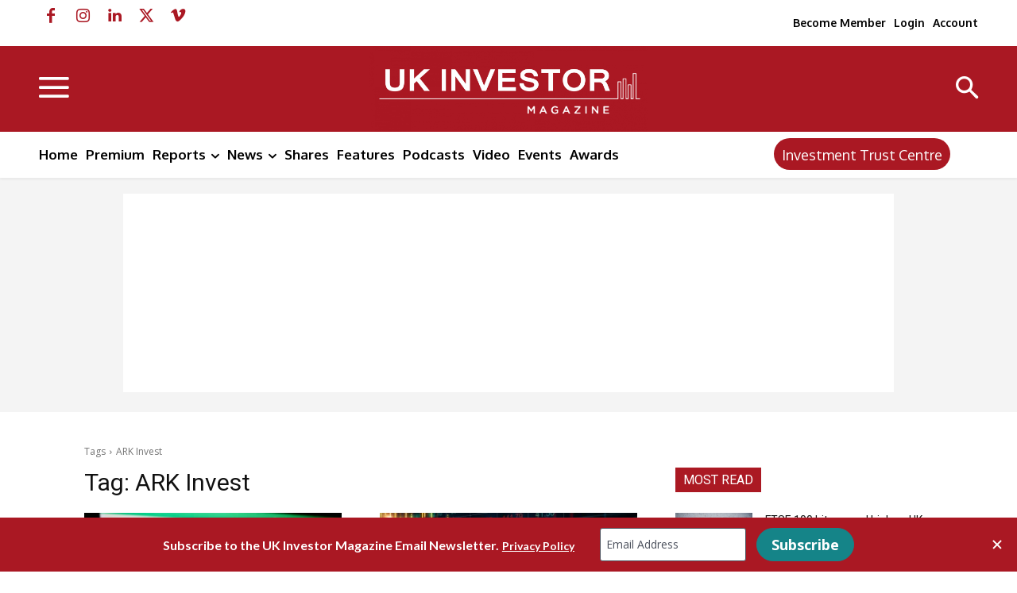

--- FILE ---
content_type: text/javascript
request_url: https://ukinvestormagazine.lpages.co/rt.js
body_size: 59
content:
window.sup=window.sup||{};window.sup.rt='db04ed9c648eb2c219a8d3c2b3e9745a17f19334353e1e50c15a106bb4c6e28f.b3bee4683b23a84870cf73c090abe7b0';